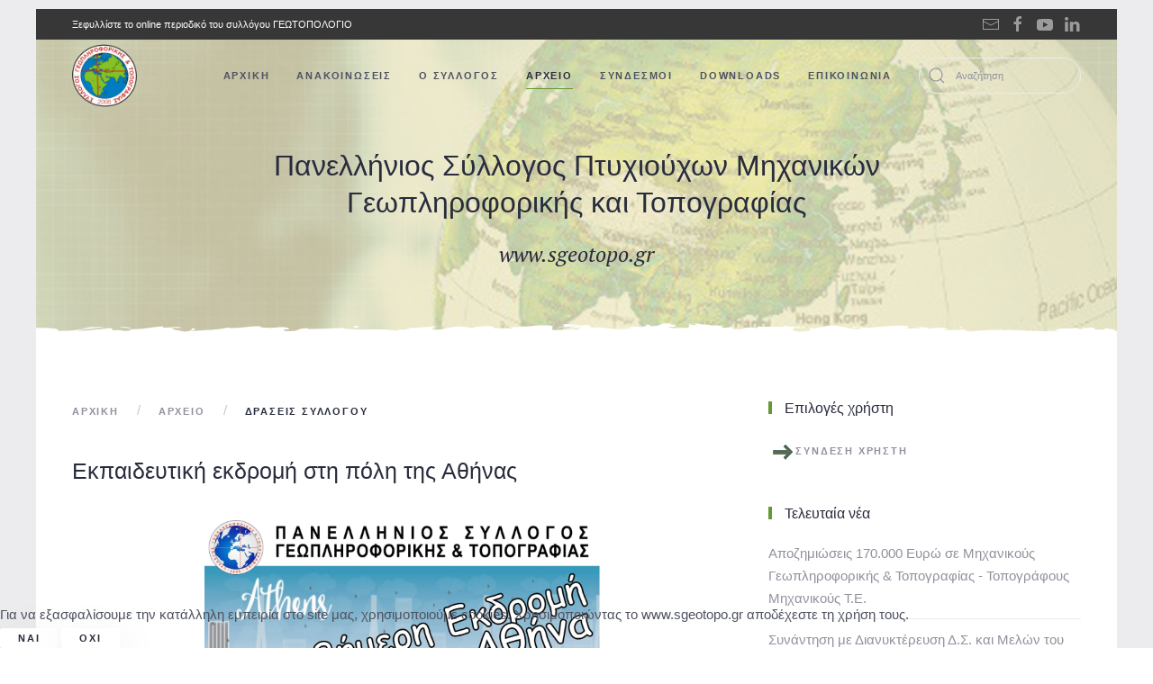

--- FILE ---
content_type: text/html; charset=utf-8
request_url: https://www.sgeotopo.gr/index.php/el/resources/draseis-syllogou?start=3
body_size: 8272
content:
<!DOCTYPE html>
<html lang="el-gr" dir="ltr" vocab="http://schema.org/">
    <head>
        <meta http-equiv="X-UA-Compatible" content="IE=edge">
        <meta name="viewport" content="width=device-width, initial-scale=1">
        <link rel="shortcut icon" href="/images/logos/logobig.png">
        <link rel="apple-touch-icon-precomposed" href="/images/logos/logobig.png">
        <meta charset="utf-8" />
	<base href="https://www.sgeotopo.gr/index.php/el/resources/draseis-syllogou" />
	<meta name="keywords" content="Σύλλογος Πτυχιούχων Μηχανικών Γεωπληροφορικής &amp; Τοπογραφίας, τοπογραφία, γεωπληροφορική, GIS, map,  world, χάρτης, geodesy, cartography, UAV." />
	<meta name="description" content="Σύλλογός Γεωπληροφορικής &amp; Τοπογραφίας

Η ενημέρωση των Μηχανικών Γεωπληροφορικής και Τοπογραφίας για θέματα,που άπτονται το επιστημονικό τους αντικείμενο.
Η επιστημονική, επαγγελματική και πολιτιστική εξέλιξη των μελών του, η βελτίωση του επιπέδου εκπαίδευσης και μετεκπαίδευσης καθώς και η εξειδίκευση και επιμόρφωση αυτών." />
	<meta name="generator" content="Joomla! - Open Source Content Management" />
	<title>ΔΡΑΣΕΙΣ ΣΥΛΛΟΓΟΥ</title>
	<link href="/index.php/el/resources/draseis-syllogou?format=feed&amp;type=rss" rel="alternate" type="application/rss+xml" title="RSS 2.0" />
	<link href="/index.php/el/resources/draseis-syllogou?format=feed&amp;type=atom" rel="alternate" type="application/atom+xml" title="Atom 1.0" />
	<link href="https://www.sgeotopo.gr/index.php/el/component/search/?Itemid=175&amp;format=opensearch" rel="search" title="Αναζήτηση Πανελλήνιος Σύλλογος Πτυχιούχων Μηχανικών Γεωπληροφορικής &amp; Τοπογραφίας" type="application/opensearchdescription+xml" />
	<link href="/plugins/system/jce/css/content.css?2f6309a5ca1cbde99651ac8a6594ca54" rel="stylesheet" />
	<link href="/templates/yootheme/css/theme.9.css?v=1701362766" rel="stylesheet" id="theme-style-css" />
	<link href="/plugins/system/cookiehint/css/style.css?2f6309a5ca1cbde99651ac8a6594ca54" rel="stylesheet" />
	<link href="/media/widgetkit/wk-styles-d323f5cb.css" rel="stylesheet" id="wk-styles-css" />
	<style>
#footer\#1 {    background-color:#272727;    } #footer\#1 .uk-margin-small{     margin-bottom: 10px;      margin-top: 10px;  } #footer\#12 {    background-color:#669933;    } #footer\#12 .uk-margin-small{     margin-bottom: 5px;      margin-top: 10px;  } #footer\#14 {        margin-bottom: 5px;      margin-top: 10px;  } #redim-cookiehint-bottom {position: fixed; z-index: 99999; left: 0px; right: 0px; bottom: 0px; top: auto !important;}
	</style>
	<script src="/media/jui/js/jquery.min.js?2f6309a5ca1cbde99651ac8a6594ca54"></script>
	<script src="/media/jui/js/jquery-noconflict.js?2f6309a5ca1cbde99651ac8a6594ca54"></script>
	<script src="/media/jui/js/jquery-migrate.min.js?2f6309a5ca1cbde99651ac8a6594ca54"></script>
	<script src="/media/system/js/caption.js?2f6309a5ca1cbde99651ac8a6594ca54"></script>
	<script src="/templates/yootheme/vendor/assets/uikit/dist/js/uikit.min.js?v=1.11.3"></script>
	<script src="/templates/yootheme/vendor/assets/uikit/dist/js/uikit-icons-fjord.min.js?v=1.11.3"></script>
	<script src="/templates/yootheme/js/theme.js?v=1.11.3"></script>
	<script src="/media/widgetkit/uikit2-4ab7f83b.js"></script>
	<script src="/media/widgetkit/wk-scripts-b877fbaf.js"></script>
	<script>
jQuery(window).on('load',  function() {
				new JCaption('img.caption');
			});document.addEventListener('DOMContentLoaded', function() {
    Array.prototype.slice.call(document.querySelectorAll('a span[id^="cloak"]')).forEach(function(span) {
        span.innerText = span.textContent;
    });
});
	</script>

    </head>
    <body class="">

                <div class="uk-offcanvas-content">
        
                <div class="tm-page-container tm-page-container-padding">
        
        <div class="tm-page uk-margin-auto">

            <div class="tm-header-mobile uk-hidden@m">
            
<nav class="uk-navbar-container" uk-navbar>

        <div class="uk-navbar-left">

                <a class="uk-navbar-item uk-logo" href="https://www.sgeotopo.gr">
            <img src="/images/logos/logobig.png" class="uk-responsive-height" alt="Σύλλογος Γεωπληροφορικής και Τοπογραφίας">        </a>
        
        
        
    </div>
    
    
        <div class="uk-navbar-right">

        
                <a class="uk-navbar-toggle" href="#tm-mobile" uk-toggle>
                            <span class="uk-margin-small-right">Μενού</span>
                        <div uk-navbar-toggle-icon></div>
        </a>
        
        
    </div>
    
</nav>


        <div id="tm-mobile" uk-offcanvas mode="slide" overlay>
        <div class="uk-offcanvas-bar">

            <button class="uk-offcanvas-close" type="button" uk-close></button>

            
                
<div class="uk-child-width-1-1" uk-grid>
            <div>
<div class="uk-panel" id="module-0">

    
    
<ul class="uk-nav uk-nav-primary">

	<li><a href="/index.php/el/">ΑΡΧΙΚΗ</a></li>
	<li><a href="/index.php/el/anakoinoseis">ΑΝΑΚΟΙΝΩΣΕΙΣ</a></li>
	<li class="uk-nav-header uk-parent">Ο ΣΥΛΛΟΓΟΣ
	<ul class="uk-nav-sub">

		<li><a href="/index.php/el/o-syllogos/dioikisi-new">ΔΙΟΙΚΗΣΗ </a></li>
		<li><a href="/index.php/el/o-syllogos/katastatiko-syllogou">ΚΑΤΑΣΤΑΤΙΚΟ ΣΥΛΛΟΓΟΥ</a></li>
		<li><a href="/index.php/el/o-syllogos/ta-meli">ΕΓΓΡΑΦΗ ΜΕΛΩΝ</a></li>
		<li><a href="/index.php/el/o-syllogos/gia-neous-epaggelmaties">ΓΙΑ ΝΕΟΥΣ ΕΠΑΓΓΕΛΜΑΤΙΕΣ</a></li>
		<li><a href="/index.php/el/o-syllogos/xartis-grafeion-melon">ΧΑΡΤΗΣ ΓΡΑΦΕΙΩΝ ΜΕΛΩΝ</a></li></ul></li>
	<li class="uk-active uk-nav-header uk-parent">ΑΡΧΕΙΟ
	<ul class="uk-nav-sub">

		<li><a href="/index.php/el/resources/geotopologio">ΓΕΩΤΟΠΟΛΟΓΙΟ</a></li>
		<li><a href="/index.php/el/resources/nomothesia">ΝΟΜΟΘΕΣΙΑ</a></li>
		<li><a href="/index.php/el/resources/epistimonika-arthra">ΕΠΙΣΤΗΜΟΝΙΚΑ ΑΡΘΡΑ</a></li>
		<li class="uk-active"><a href="/index.php/el/resources/draseis-syllogou">ΔΡΑΣΕΙΣ ΣΥΛΛΟΓΟΥ</a></li>
		<li><a href="/index.php/el/resources/diafora">ΔΙΑΦΟΡΑ</a></li></ul></li>
	<li class="uk-parent"><a href="/index.php/el/syndesmoi">ΣΥΝΔΕΣΜΟΙ</a>
	<ul class="uk-nav-sub">

		<li><a href="/index.php/el/syndesmoi/linkssynergasies">ΣΥΝΕΡΓΑΣΙΕΣ</a></li>
		<li><a href="/index.php/el/syndesmoi/linksdiafora">ΔΙΑΦΟΡΑ</a></li></ul></li>
	<li><a href="/index.php/el/erevnes">DOWNLOADS</a></li>
	<li class="uk-parent"><a href="/index.php/el/contact">ΕΠΙΚΟΙΝΩΝΙΑ</a>
	<ul class="uk-nav-sub">

		<li><a href="/index.php/el/contact/tilediaskepsi">ΤΗΛΕΔΙΑΣΚΕΨΗ</a></li></ul></li></ul>

</div>
</div>
            <div>
<div class="uk-panel" id="module-tm-2">

    
    

    <form id="search-tm-2" action="/index.php/el/resources/draseis-syllogou" method="post" role="search" class="uk-search uk-search-default">
<span uk-search-icon></span>
<input name="searchword" placeholder="Αναζήτηση" type="search" class="uk-search-input"/>
<input type="hidden" name="task" value="search"/>
<input type="hidden" name="option" value="com_search"/>
<input type="hidden" name="Itemid" value="175"/>
</form>






</div>
</div>
    </div>


                
        </div>
    </div>

    
    
            </div>

                        <div class="tm-toolbar uk-visible@m">
                <div class="uk-container uk-flex uk-flex-middle uk-container-expand ">

                                        <div>
                        <div class="uk-grid-medium uk-child-width-auto uk-flex-middle" uk-grid="margin: uk-margin-small-top">

                                                        <div>
<div class="uk-panel" id="module-102">

    
    
<div class="custom" ><div><a href="/index.php/el/resources/geotopologio">Ξεφυλλίστε το online περιοδικό του συλλόγου ΓΕΩΤΟΠΟΛΟΓΙΟ</a></div></div>

</div>
</div>
                            
                            
                        </div>
                    </div>
                    
                                        <div class="uk-margin-auto-left">
                        <div class="uk-grid-medium uk-child-width-auto uk-flex-middle" uk-grid="margin: uk-margin-small-top">
                            <div>
<div class="uk-panel" id="module-tm-3">

    
    
<div class="custom" >
<ul class="uk-grid-small uk-flex-inline uk-flex-middle uk-flex-nowrap" uk-grid>
        <li>
        <a href="mailto:pspmgt@gmail.com " class="uk-icon-link" target="_blank" uk-icon="mail"></a>
    </li>
        <li>
        <a href="https://www.facebook.com/syllogosgeotopo" class="uk-icon-link" target="_blank" uk-icon="facebook"></a>
    </li>
        <li>
        <a href="http://www.youtube.com/user/syllogosgeotopo" class="uk-icon-link" target="_blank" uk-icon="youtube"></a>
    </li>
        <li>
        <a href="https://gr.linkedin.com/in/societygeotopogreece" class="uk-icon-link" target="_blank" uk-icon="linkedin"></a>
    </li>
    </ul>
</div>

</div>
</div>
                        </div>
                    </div>
                    
                </div>
            </div>
            
            
<div class="tm-header uk-visible@m" uk-header>


        <div uk-sticky media="768" show-on-up animation="uk-animation-slide-top" cls-active="uk-navbar-sticky" sel-target=".uk-navbar-container">
    
        <div class="uk-navbar-container">

            <div class="uk-container uk-container-expand">
                <nav class="uk-navbar" uk-navbar="{&quot;align&quot;:&quot;left&quot;,&quot;boundary&quot;:&quot;!.uk-navbar-container&quot;}">

                                        <div class="uk-navbar-left">

                        
<a href="https://www.sgeotopo.gr" class="uk-navbar-item uk-logo">
    <img src="/images/logos/logo_main.png" class="uk-responsive-height" alt="Σύλλογος Γεωπληροφορικής και Τοπογραφίας"><img src="/images/logos/logo_main.png" class="uk-responsive-height uk-logo-inverse" alt="Σύλλογος Γεωπληροφορικής και Τοπογραφίας"></a>

                        
                    </div>
                    
                    
                                        <div class="uk-navbar-right">

                                                    
<ul class="uk-navbar-nav">

	<li><a href="/index.php/el/">ΑΡΧΙΚΗ</a></li>
	<li><a href="/index.php/el/anakoinoseis">ΑΝΑΚΟΙΝΩΣΕΙΣ</a></li>
	<li class="uk-parent"><a href="#">Ο ΣΥΛΛΟΓΟΣ</a>
	<div class="uk-navbar-dropdown"><div class="uk-navbar-dropdown-grid uk-child-width-1-1" uk-grid><div><ul class="uk-nav uk-navbar-dropdown-nav">

		<li><a href="/index.php/el/o-syllogos/dioikisi-new">ΔΙΟΙΚΗΣΗ </a></li>
		<li><a href="/index.php/el/o-syllogos/katastatiko-syllogou">ΚΑΤΑΣΤΑΤΙΚΟ ΣΥΛΛΟΓΟΥ</a></li>
		<li><a href="/index.php/el/o-syllogos/ta-meli">ΕΓΓΡΑΦΗ ΜΕΛΩΝ</a></li>
		<li><a href="/index.php/el/o-syllogos/gia-neous-epaggelmaties">ΓΙΑ ΝΕΟΥΣ ΕΠΑΓΓΕΛΜΑΤΙΕΣ</a></li>
		<li><a href="/index.php/el/o-syllogos/xartis-grafeion-melon">ΧΑΡΤΗΣ ΓΡΑΦΕΙΩΝ ΜΕΛΩΝ</a></li></ul></div></div></div></li>
	<li class="uk-active uk-parent"><a href="#">ΑΡΧΕΙΟ</a>
	<div class="uk-navbar-dropdown"><div class="uk-navbar-dropdown-grid uk-child-width-1-1" uk-grid><div><ul class="uk-nav uk-navbar-dropdown-nav">

		<li><a href="/index.php/el/resources/geotopologio">ΓΕΩΤΟΠΟΛΟΓΙΟ</a></li>
		<li><a href="/index.php/el/resources/nomothesia">ΝΟΜΟΘΕΣΙΑ</a></li>
		<li><a href="/index.php/el/resources/epistimonika-arthra">ΕΠΙΣΤΗΜΟΝΙΚΑ ΑΡΘΡΑ</a></li>
		<li class="uk-active"><a href="/index.php/el/resources/draseis-syllogou">ΔΡΑΣΕΙΣ ΣΥΛΛΟΓΟΥ</a></li>
		<li><a href="/index.php/el/resources/diafora">ΔΙΑΦΟΡΑ</a></li></ul></div></div></div></li>
	<li class="uk-parent"><a href="/index.php/el/syndesmoi">ΣΥΝΔΕΣΜΟΙ</a>
	<div class="uk-navbar-dropdown"><div class="uk-navbar-dropdown-grid uk-child-width-1-1" uk-grid><div><ul class="uk-nav uk-navbar-dropdown-nav">

		<li><a href="/index.php/el/syndesmoi/linkssynergasies">ΣΥΝΕΡΓΑΣΙΕΣ</a></li>
		<li><a href="/index.php/el/syndesmoi/linksdiafora">ΔΙΑΦΟΡΑ</a></li></ul></div></div></div></li>
	<li><a href="/index.php/el/erevnes">DOWNLOADS</a></li>
	<li class="uk-parent"><a href="/index.php/el/contact">ΕΠΙΚΟΙΝΩΝΙΑ</a>
	<div class="uk-navbar-dropdown"><div class="uk-navbar-dropdown-grid uk-child-width-1-1" uk-grid><div><ul class="uk-nav uk-navbar-dropdown-nav">

		<li><a href="/index.php/el/contact/tilediaskepsi">ΤΗΛΕΔΙΑΣΚΕΨΗ</a></li></ul></div></div></div></li></ul>

                        
                        
<div class="uk-navbar-item" id="module-tm-1">

    
    

    <form id="search-tm-1" action="/index.php/el/resources/draseis-syllogou" method="post" role="search" class="uk-search uk-search-default">
<span uk-search-icon></span>
<input name="searchword" placeholder="Αναζήτηση" type="search" class="uk-search-input"/>
<input type="hidden" name="task" value="search"/>
<input type="hidden" name="option" value="com_search"/>
<input type="hidden" name="Itemid" value="175"/>
</form>






</div>


                    </div>
                    
                </nav>
            </div>

        </div>

        </div>
    




</div>

            
<div id="tm-top" class="tm-top uk-section-muted uk-section-overlap uk-position-relative" tm-header-transparent="dark" tm-header-transparent-placeholder>

        <div style="background-image: url('/templates/yootheme/cache/banner_top-41335f64.jpg');" class="uk-background-norepeat uk-background-cover uk-background-center-center uk-section uk-section-small">
    
        
                <div class="uk-position-cover" style="background-color: rgba(244, 244, 249, 0.6);"></div>
        
        
                        <div class="uk-position-relative">
            
                
<div class="uk-child-width-expand@s uk-grid-large uk-flex-middle" uk-grid>
            <div>
<div class="uk-panel uk-text-center" id="module-112">

    
    
<div class="custom" ><h2>Πανελλήνιος Σύλλογος Πτυχιούχων Μηχανικών <br />Γεωπληροφορικής και Τοπογραφίας</h2>
<p class="uk-text-lead">www.sgeotopo.gr</p></div>

</div>
</div>
    </div>

                        </div>
            
        
        </div>
    
</div>


            
            <div id="tm-main" class="tm-main uk-section uk-section-default" uk-height-viewport="expand: true">
                <div class="uk-container">

                    
                    <div class="uk-grid" uk-grid>
                        <div class="uk-width-expand@m">

                                                        <div class="uk-margin-medium-bottom">
                                <ul class="uk-breadcrumb">
    
        
                            <li><a href="/index.php/el/">Αρχική</a></li>
            
        
    
        
                            <li><span>ΑΡΧΕΙΟ</span></li>
            
        
    
        
            <li><span>ΔΡΑΣΕΙΣ ΣΥΛΛΟΓΟΥ</span></li>

        
    </ul>
                            </div>
                            
            
            <div id="system-message-container">
</div>

            



<div  class="uk-child-width-1-1@m uk-grid-divider" uk-grid>
        <div>
<article id="article-103" class="uk-article" data-permalink="http://www.sgeotopo.gr/index.php/el/resources/draseis-syllogou/103-3imeri-ekpaideftiki-ekdromi-sti-poli-tis-athinas" typeof="Article">

    <meta property="name" content="&lt;a href=&quot;index.php?option=com_content&amp;view=article&amp;id=103:3imeri-ekpaideftiki-ekdromi-sti-poli-tis-athinas&amp;catid=33&amp;lang=el-GR&quot; class=&quot;uk-link-reset&quot;&gt;Εκπαιδευτική εκδρομή στη πόλη της Αθήνας&lt;/a&gt;">
    <meta property="author" typeof="Person" content="Super User">
    <meta property="dateModified" content="2020-04-26T20:23:09+03:00">
    <meta property="datePublished" content="2019-10-16T11:41:08+03:00">
    <meta class="uk-margin-remove-adjacent" property="articleSection" content="Αρχείο Δράσεις Συλλόγου">

    
        <div class="uk-margin-medium-bottom">

        
        <h1 class="uk-article-title uk-margin-remove-top"><a href="/index.php/el/resources/draseis-syllogou/103-3imeri-ekpaideftiki-ekdromi-sti-poli-tis-athinas" class="uk-link-reset">Εκπαιδευτική εκδρομή στη πόλη της Αθήνας</a></h1>

                            
    </div>
    
    
    
    
    
    
    <div  property="text"><p><img style="display: block; margin-left: auto; margin-right: auto;" src="/images/anakoinoseis/72696461_10219639381044104_1838926729234612224_o.jpg" alt="72696461 10219639381044104 1838926729234612224 o" width="440" height="603" /></p>
<p style="text-align: justify;">Ο Πανελλήνιος Σύλλογος Πτυχιούχων Μηχανικών Γεωπληροφορικής και Τοπογραφίας οργανώνει 3ήμερη εκπαιδευτική εκδρομή στη πόλη της Αθήνας στις 28-29-30 Νοεμβρίου (Πέμπτη-Παρασκευή-Σάββατο).</p>
<p style="text-align: justify;">Η εκδρομή αφορά τελειόφοιτους φοιτητές με συνολικό κόστος συμμετοχής (μεταφορά + διαμονή με πρωινό) 85 € / άτομο.</p>
<p style="text-align: justify;"><span style="text-decoration: underline;">Πρόγραμμα Εκδρομής</span></p>
<p style="text-align: justify;">28/11 Πέμπτη: Πρωί αναχώρηση από Σέρρες για Αθήνα, το μεσημέρι άφιξη στο ξενοδοχείο, και στην συνέχεια ελεύθερο πρόγραμμα το βράδυ.</p>
<p style="text-align: justify;">29/11 Παρασκευή: Πρωί επίσκεψη στην Γ.Υ.Σ., απόγευμα επίσκεψη στο αστεροσκοπείο Πεντέλης και παρακολούθηση ομιλίας, βράδυ παρατήρηση άστρων και πλανητών, ελεύθερο πρόγραμμα.</p>
<p style="text-align: justify;">30/11 Σάββατο: Επιστροφή Σέρρες</p>
<p style="text-align: justify;">Θα τηρηθεί σειρά προτεραιότητας.<br />Τηλ. Επικοινωνίας: 6978383007, Στέφανος</p></div>

    
    
    
    
    
    
    
</article>
</div>
    </div>



            <ul class="uk-pagination uk-margin-large uk-flex-center">
<li><a class="first" href="/index.php/el/resources/draseis-syllogou" title="Έναρξη">Έναρξη</a></li>
<li><a class="previous" href="/index.php/el/resources/draseis-syllogou" title="Προηγούμενο"><span uk-pagination-previous></span></a></li>
<li><a class="" href="/index.php/el/resources/draseis-syllogou" title="">1</a></li>
<li class="uk-active"><span>2</span></li>
</ul>    
    


            
            
                        </div>

                                                
<aside id="tm-sidebar" class="tm-sidebar uk-width-1-3@m">
    
<div class="uk-child-width-1-1" uk-grid>
            <div>
<div class="uk-panel" id="module-127">

        <h3 class="uk-heading-bullet">

                    Επιλογές χρήστη        
    </h3>
    
    
<ul class="uk-nav uk-nav-default uk-nav-parent-icon uk-nav-accordion" uk-nav>

	<li><a href="/index.php/el/syndesi-xristi"><img class="uk-responsive-height" src="/images/icons/min.png" alt="Σύνδεση χρήστη">Σύνδεση χρήστη</a></li></ul>

</div>
</div>
            <div>
<div class="uk-panel tm-child-list tm-child-list-divider uk-link-muted" id="module-106">

        <h3 class="uk-heading-bullet">

                    Τελευταία νέα        
    </h3>
    
    
<ul class="latestnews">
        <li><a href="/index.php/el/anakoinoseis/248-apozimioseis-170-000-evro-se-mixanikoys-geopliroforikis-topografias-topografous-mixanikoys-t-e">Αποζημιώσεις 170.000 Ευρώ σε Μηχανικούς Γεωπληροφορικής & Τοπογραφίας - Τοπογράφους Μηχανικούς Τ.Ε.</a></li>
        <li><a href="/index.php/el/anakoinoseis/247-synantisi-me-dianykterefsi-d-s-kai-melon-tou-pspmgt-sto-dasiko-xorio-fraktoy">Συνάντηση με Διανυκτέρευση Δ.Σ. και Μελών του ΠΣΠΜΓΤ στο Δασικό Χωριό Φρακτού</a></li>
        <li><a href="/index.php/el/anakoinoseis/246-symmetoxi-sti-synedriasi-tis-epitropis-tis-voulis-gia-to-neo-nomo-tou-ktimatologiou-o-pspmgt">Συμμετοχή του ΠΣΠΜΓΤ στη συνεδρίαση της Επιτροπής της Βουλής για το νέο Νόμο του Κτηματολογίου</a></li>
        <li><a href="/index.php/el/anakoinoseis/245-synantisi-syntonistikoy-organou-syllogon-ptyxioyxon-mixanikon-me-ton-g-g-ypodomon">Συνάντηση Συντονιστικού Οργάνου Συλλόγων Πτυχιούχων Μηχανικών με τον Γ.Γ. Υποδομών</a></li>
    </ul>

</div>
</div>
            <div>
<div class="uk-panel" id="module-124">

        <h3 class="uk-heading-bullet">

                    Ο Σύλλογος στο Facebook        
    </h3>
    
    
<div id="fb-root"></div>
<script>(function(d, s, id) {
  var js, fjs = d.getElementsByTagName(s)[0];
  if (d.getElementById(id)) return;
  js = d.createElement(s); js.id = id;
  js.src = "https://connect.facebook.net/en_US/sdk.js#xfbml=1&version=v2.5&appId=529106983799798";
  fjs.parentNode.insertBefore(js, fjs);
}(document, 'script', 'facebook-jssdk'));</script>

<div style="margin-left:15px;" class="fb-page"   data-href="https://www.facebook.com/syllogosgeotopo/" data-small-header="true" data-adapt-container-width="true" data-hide-cover="false" data-show-facepile="true" data-show-posts="true" data-tabs="timeline" >
	<div class="fb-xfbml-parse-ignore">
    	<blockquote cite="https://www.facebook.com/syllogosgeotopo/">
        	<a href="https://www.facebook.com/syllogosgeotopo/">Facebook</a>
		</blockquote>
	</div>
</div>
</div>
</div>
            <div>
<div class="uk-panel" id="module-113">

        <h3 class="uk-heading-bullet">

                    Το online περιοδικό μας        
    </h3>
    
    
<div class="custom" ><div><a href="/index.php/el/resources/geotopologio" target="_self" rel="noreferrer"><img src="/images/images/logo_earth_brush.jpg" alt="" width="200" /></a></div></div>

</div>
</div>
    </div>

</aside>

                        
                    </div>

                </div>
            </div>
            
            
<div id="tm-bottom" class="tm-bottom uk-section-muted uk-section-overlap uk-position-relative">

        <div style="background-image: url('/images/images/map_grad2.png');" class="uk-background-norepeat uk-background-cover uk-background-center-center uk-section uk-section-small uk-padding-remove-top">
    
        
                <div class="uk-position-cover" style="background-color: rgba(255, 255, 255, 0.3);"></div>
        
        
                        <div class="uk-container uk-position-relative">
            
                
<div class="uk-child-width-expand@m" uk-grid>
            <div>
<div class="uk-panel uk-text-center" id="module-98">

    
    
<div class="custom" ><h2>Γίνε μέλος του συλλόγου</h2>
<hr class="uk-divider-icon" />
<p class="uk-text-lead" style="text-align: center;"><span style="font-size: 14pt;">Αν θες να λαμβάνεις συνεχή υποστήριξη ως Μηχανικός Γεωπληροφορικής &amp; Τοπογραφίας</span></p>
<p class="uk-text-lead" style="text-align: center;"><span style="font-size: 14pt;">γίνε <strong><a href="/index.php/el/o-syllogos/ta-meli" target="_parent">ενεργό μέλος</a></strong> του Συλλόγου.</span></p></div>

</div>
</div>
    </div>

                        </div>
            
        
        </div>
    
</div>


            
<div id="footer#1" class="uk-section-default uk-section uk-section-xsmall" uk-scrollspy="{&quot;target&quot;:&quot;[uk-scrollspy-class]&quot;,&quot;cls&quot;:&quot;uk-animation-slide-bottom-medium&quot;,&quot;delay&quot;:300}">

    
        
        
        
            
                                <div class="uk-container uk-container-expand">
                
                    

<div class="uk-grid-large uk-grid-margin-large" uk-grid>
    
<div class="uk-width-expand@m">

    
        
            
            
                
<div class="uk-margin uk-text-justify uk-text-muted" uk-scrollspy-class>
    <div><span style="font-size: 12pt; color: #669933;"><strong>Εγγραφή στο newsletter</strong></span></div>
</div>

<div class="uk-margin" uk-scrollspy-class>
    <p><span style="font-size: 10pt;">Η δυνατότητα εγγραφής στο newsletter του Συλλόγου, βρίσκεται προσωρινά εκτός λειτουργίας&nbsp;</span></p></div>

            
        
    
</div>

<div class="uk-width-expand@m">

    
        
            
            
                
<div class="uk-margin uk-text-muted" uk-scrollspy-class>
    <p><span style="font-size: 12pt; color: #669933;"><strong>Επικοινωνία</strong></span></p>
<table>
<tbody>
<tr>
<td><span uk-icon="info" ratio="1,5"></span> </td>
<td>  <span style="font-size: 10pt;">Πανελλήνιος Σύλλογος Πτυχιούχων Μηχανικών<br />  Γεωπληροφορικής και Τοπογραφίας</span></td>
</tr>
<tr>
<td><span uk-icon="location" ratio="1,5"></span> </td>
<td>   <span style="font-size: 10pt;">Παύλου Μελλά 6, Σέρρες, Τ.Κ. 62123</span></td>
</tr>
<tr>
<td><span uk-icon="mail" ratio="1,5"></span> </td>
<td>  <span style="font-size: 10pt;"><span id="cloak8833fc24d102b00cee3d4a539a5ec3f8">Αυτή η διεύθυνση ηλεκτρονικού ταχυδρομείου προστατεύεται από τους αυτοματισμούς αποστολέων ανεπιθύμητων μηνυμάτων. Χρειάζεται να ενεργοποιήσετε τη JavaScript για να μπορέσετε να τη δείτε.</span><script type='text/javascript'>
				document.getElementById('cloak8833fc24d102b00cee3d4a539a5ec3f8').innerHTML = '';
				var prefix = '&#109;a' + 'i&#108;' + '&#116;o';
				var path = 'hr' + 'ef' + '=';
				var addy8833fc24d102b00cee3d4a539a5ec3f8 = 'pspmgt' + '&#64;';
				addy8833fc24d102b00cee3d4a539a5ec3f8 = addy8833fc24d102b00cee3d4a539a5ec3f8 + 'gm&#97;&#105;l' + '&#46;' + 'c&#111;m';
				var addy_text8833fc24d102b00cee3d4a539a5ec3f8 = 'pspmgt' + '&#64;' + 'gm&#97;&#105;l' + '&#46;' + 'c&#111;m';document.getElementById('cloak8833fc24d102b00cee3d4a539a5ec3f8').innerHTML += '<a ' + path + '\'' + prefix + ':' + addy8833fc24d102b00cee3d4a539a5ec3f8 + '\'>'+addy_text8833fc24d102b00cee3d4a539a5ec3f8+'<\/a>';
		</script></span></td>
</tr>
</tbody>
</table></div>

            
        
    
</div>

<div class="uk-width-expand@m">

    
        
            
            
                
<div class="uk-margin uk-text-muted" uk-scrollspy-class>
    <p><span style="font-size: 12pt; color: #669933;"><strong>Social media</strong></span></p>
<p><span style="font-size: 10pt;">Συνδεθείτε μαζί μας για περισσότερες πληροφορίες</span></p></div>

<div class="uk-margin" uk-scrollspy-class>
    <div class="uk-child-width-auto uk-grid-small" uk-grid>

            <div>
            <a uk-icon="icon: mail" href="mailto:pspmgt@gmail.com" target="_blank" class="el-link uk-icon-button"></a>
        </div>
            <div>
            <a uk-icon="icon: facebook" href="https://www.facebook.com/syllogosgeotopo" target="_blank" class="el-link uk-icon-button"></a>
        </div>
            <div>
            <a uk-icon="icon: youtube" href="http://www.youtube.com/user/syllogosgeotopo" target="_blank" class="el-link uk-icon-button"></a>
        </div>
            <div>
            <a uk-icon="icon: linkedin" href="https://gr.linkedin.com/in/societygeotopogreece" target="_blank" class="el-link uk-icon-button"></a>
        </div>
    
    </div>
</div>

<div class="uk-margin uk-text-right">
    <a href="#" uk-totop uk-scroll uk-scrollspy-class></a>
</div>

            
        
    
</div>
</div>


                                </div>
                
            
        
    
</div>

<div id="footer#12" class="uk-section-primary uk-position-relative" uk-scrollspy="{&quot;target&quot;:&quot;[uk-scrollspy-class]&quot;,&quot;cls&quot;:&quot;uk-animation-slide-right&quot;,&quot;delay&quot;:false}">

        <div style="background-image: url('/images/images/banner_footer1.jpg'); background-color: #669933;" class="uk-background-norepeat uk-background-center-center uk-section uk-padding-remove-vertical">
    
        
                <div class="uk-position-cover" style="background-color: rgba(74, 121, 28, 0.86);"></div>
        
        
            
                                <div class="uk-container uk-position-relative">
                
                    
<div class="uk-container uk-container-expand uk-grid-margin-small">

<div class="uk-grid-small uk-grid-divider uk-flex-middle" uk-grid>
    
<div id="footer#14" class="uk-width-expand@m">

    
        
            
            
                
<div uk-scrollspy-class>

    <ul class="uk-subnav uk-margin-remove-bottom" uk-margin>
                    <li class="el-item">

                                    <a class="el-link" href="/index.php/el/politiki-aporritou">ΠΟΛΙΤΙΚΗ ΑΠΟΡΡΗΤΟΥ</a>
                
            </li>
                    <li class="el-item">

                                    <a class="el-link" href="/index.php/el/oroi-xrisis">ΟΡΟΙ ΧΡΗΣΗΣ</a>
                
            </li>
            </ul>

</div>

            
        
    
</div>

<div class="uk-width-2-3@m">

    
        
            
            
                
<div class="uk-margin uk-margin-remove-bottom uk-width-xxlarge uk-margin-auto uk-text-center" uk-scrollspy-class>
    <font size="2">ΠΑΝΕΛΛΗΝΙΟΣ ΣΥΛΛΟΓΟΣ ΠΤΥΧΙΟΥΧΩΝ ΜΗΧΑΝΙΚΩΝ ΓΕΩΠΛΗΡΟΦΟΡΙΚΗΣ &amp; ΤΟΠΟΓΡΑΦΙΑΣ <font color="#272727"><b> © 2019</b></font></font></div>

            
        
    
</div>
</div>

</div>

                                </div>
                
            
        
        </div>
    
</div>

        </div>

                </div>
        
                </div>
        
        

    
<div id="redim-cookiehint-bottom">   <div id="redim-cookiehint">     <div class="cookiecontent">  Για να εξασφαλίσουμε την κατάλληλη εμπειρία στο site μας, χρησιμοποιούμε cookies. Χρησιμοποιώντας το www.sgeotopo.gr αποδέχεστε τη χρήση τους.    </div>     <div class="cookiebuttons">        <a id="cookiehintsubmit" onclick="return cookiehintsubmit(this);" href="https://www.sgeotopo.gr/index.php/el/resources/draseis-syllogou?start=3&rCH=2"        class="btn">ΝΑΙ</a>          <a id="cookiehintsubmitno" onclick="return cookiehintsubmitno(this);" href="https://www.sgeotopo.gr/index.php/el/resources/draseis-syllogou?start=3&rCH=-2"          class="btn">ΟΧΙ</a>      </div>     <div class="clr"></div>   </div> </div>     <script type="text/javascript">       function cookiehintfadeOut(el) {         el.style.opacity = 1;         (function fade() {           if ((el.style.opacity -= .1) < 0) {             el.style.display = "none";           } else {             requestAnimationFrame(fade);           }         })();       }        function cookiehintsubmit(obj) {         document.cookie = 'reDimCookieHint=1; expires=0;29; path=/';         cookiehintfadeOut(document.getElementById('redim-cookiehint-bottom'));         return true;       }       function cookiehintsubmitno(obj) {         document.cookie = 'reDimCookieHint=-1; expires=0; path=/';         cookiehintfadeOut(document.getElementById('redim-cookiehint-bottom'));         return true;       }     </script>  
</body>
</html>
